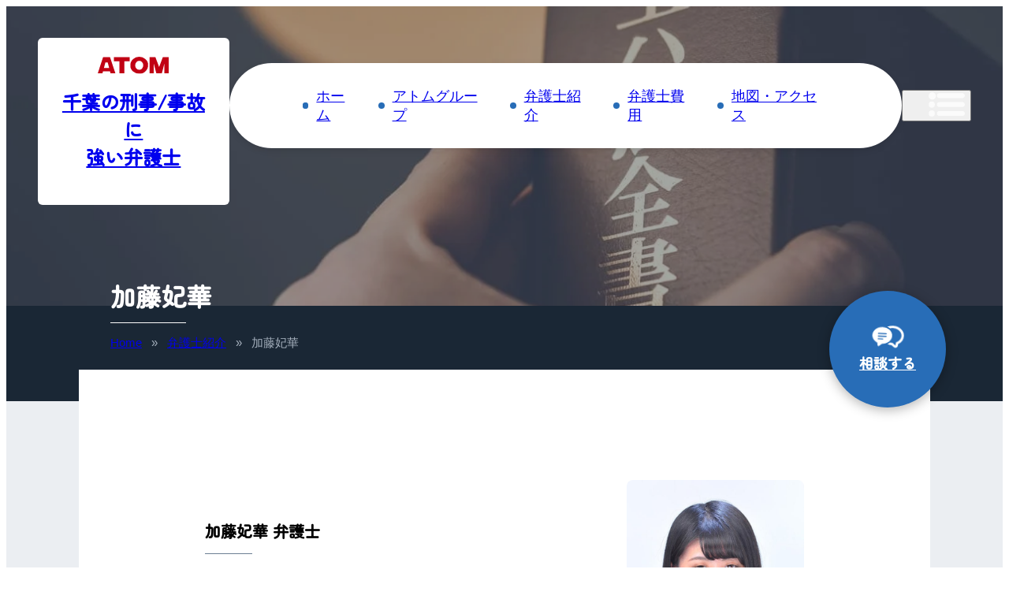

--- FILE ---
content_type: text/html; charset=UTF-8
request_url: https://atomchiba.com/profile/kato_himeka
body_size: 12917
content:

<!doctype html>
<html lang="ja" prefix="og: https://ogp.me/ns#">

<head>
    <meta charset="UTF-8">
    <meta name="viewport" content="width=device-width, initial-scale=1">
    <link rel="profile" href="https://gmpg.org/xfn/11">

    <link rel="preconnect" href="https://fonts.googleapis.com">
    <link rel="preconnect" href="https://fonts.gstatic.com" crossorigin>
    <link href="https://fonts.googleapis.com/css2?family=Zen+Maru+Gothic:wght@400;500&display=swap" rel="stylesheet">

    
<!-- Google Tag Manager for WordPress by gtm4wp.com -->
<script data-cfasync="false" data-pagespeed-no-defer>
	var gtm4wp_datalayer_name = "dataLayer";
	var dataLayer = dataLayer || [];
</script>
<!-- End Google Tag Manager for WordPress by gtm4wp.com -->
<!-- Search Engine Optimization by Rank Math - https://rankmath.com/ -->
<title>加藤妃華 | 千葉の刑事事件・交通事故に強い弁護士</title>
<meta name="robots" content="follow, index, max-snippet:-1, max-video-preview:-1, max-image-preview:large"/>
<link rel="canonical" href="https://atomchiba.com/profile/kato_himeka" />
<meta property="og:locale" content="ja_JP" />
<meta property="og:type" content="article" />
<meta property="og:title" content="加藤妃華 | 千葉の刑事事件・交通事故に強い弁護士" />
<meta property="og:url" content="https://atomchiba.com/profile/kato_himeka" />
<meta property="og:site_name" content="千葉の刑事事件・交通事故に強い弁護士" />
<meta property="og:updated_time" content="2025-11-21T10:34:41+09:00" />
<meta property="og:image" content="https://atomchiba.com/wp-content/uploads/katohimeka-8.jpg" />
<meta property="og:image:secure_url" content="https://atomchiba.com/wp-content/uploads/katohimeka-8.jpg" />
<meta property="og:image:width" content="570" />
<meta property="og:image:height" content="801" />
<meta property="og:image:alt" content="加藤妃華" />
<meta property="og:image:type" content="image/jpeg" />
<meta name="twitter:card" content="summary_large_image" />
<meta name="twitter:title" content="加藤妃華 | 千葉の刑事事件・交通事故に強い弁護士" />
<meta name="twitter:image" content="https://atomchiba.com/wp-content/uploads/katohimeka-8.jpg" />
<script type="application/ld+json" class="rank-math-schema">{"@context":"https://schema.org","@graph":[{"@type":"BreadcrumbList","@id":"https://atomchiba.com/profile/kato_himeka#breadcrumb","itemListElement":[{"@type":"ListItem","position":"1","item":{"@id":"https://atomchiba.com","name":"Home"}},{"@type":"ListItem","position":"2","item":{"@id":"https://atomchiba.com/profile","name":"\u5f01\u8b77\u58eb\u7d39\u4ecb"}},{"@type":"ListItem","position":"3","item":{"@id":"https://atomchiba.com/profile/kato_himeka","name":"\u52a0\u85e4\u5983\u83ef"}}]}]}</script>
<!-- /Rank Math WordPress SEO プラグイン -->

<link rel='dns-prefetch' href='//www.google-analytics.com' />
<link rel='dns-prefetch' href='//www.googletagmanager.com' />
<link rel='preconnect' href='https://www.google-analytics.com' />
<link rel='preconnect' href='https://www.googletagmanager.com' />
<link rel="alternate" type="application/rss+xml" title="千葉の刑事事件・交通事故に強い弁護士 &raquo; フィード" href="https://atomchiba.com/feed" />
<link rel="alternate" type="application/rss+xml" title="千葉の刑事事件・交通事故に強い弁護士 &raquo; コメントフィード" href="https://atomchiba.com/comments/feed" />
<script>
window._wpemojiSettings = {"baseUrl":"https:\/\/s.w.org\/images\/core\/emoji\/14.0.0\/72x72\/","ext":".png","svgUrl":"https:\/\/s.w.org\/images\/core\/emoji\/14.0.0\/svg\/","svgExt":".svg","source":{"concatemoji":"https:\/\/atomchiba.com\/wp-includes\/js\/wp-emoji-release.min.js?ver=6.4.3"}};
/*! This file is auto-generated */
!function(i,n){var o,s,e;function c(e){try{var t={supportTests:e,timestamp:(new Date).valueOf()};sessionStorage.setItem(o,JSON.stringify(t))}catch(e){}}function p(e,t,n){e.clearRect(0,0,e.canvas.width,e.canvas.height),e.fillText(t,0,0);var t=new Uint32Array(e.getImageData(0,0,e.canvas.width,e.canvas.height).data),r=(e.clearRect(0,0,e.canvas.width,e.canvas.height),e.fillText(n,0,0),new Uint32Array(e.getImageData(0,0,e.canvas.width,e.canvas.height).data));return t.every(function(e,t){return e===r[t]})}function u(e,t,n){switch(t){case"flag":return n(e,"\ud83c\udff3\ufe0f\u200d\u26a7\ufe0f","\ud83c\udff3\ufe0f\u200b\u26a7\ufe0f")?!1:!n(e,"\ud83c\uddfa\ud83c\uddf3","\ud83c\uddfa\u200b\ud83c\uddf3")&&!n(e,"\ud83c\udff4\udb40\udc67\udb40\udc62\udb40\udc65\udb40\udc6e\udb40\udc67\udb40\udc7f","\ud83c\udff4\u200b\udb40\udc67\u200b\udb40\udc62\u200b\udb40\udc65\u200b\udb40\udc6e\u200b\udb40\udc67\u200b\udb40\udc7f");case"emoji":return!n(e,"\ud83e\udef1\ud83c\udffb\u200d\ud83e\udef2\ud83c\udfff","\ud83e\udef1\ud83c\udffb\u200b\ud83e\udef2\ud83c\udfff")}return!1}function f(e,t,n){var r="undefined"!=typeof WorkerGlobalScope&&self instanceof WorkerGlobalScope?new OffscreenCanvas(300,150):i.createElement("canvas"),a=r.getContext("2d",{willReadFrequently:!0}),o=(a.textBaseline="top",a.font="600 32px Arial",{});return e.forEach(function(e){o[e]=t(a,e,n)}),o}function t(e){var t=i.createElement("script");t.src=e,t.defer=!0,i.head.appendChild(t)}"undefined"!=typeof Promise&&(o="wpEmojiSettingsSupports",s=["flag","emoji"],n.supports={everything:!0,everythingExceptFlag:!0},e=new Promise(function(e){i.addEventListener("DOMContentLoaded",e,{once:!0})}),new Promise(function(t){var n=function(){try{var e=JSON.parse(sessionStorage.getItem(o));if("object"==typeof e&&"number"==typeof e.timestamp&&(new Date).valueOf()<e.timestamp+604800&&"object"==typeof e.supportTests)return e.supportTests}catch(e){}return null}();if(!n){if("undefined"!=typeof Worker&&"undefined"!=typeof OffscreenCanvas&&"undefined"!=typeof URL&&URL.createObjectURL&&"undefined"!=typeof Blob)try{var e="postMessage("+f.toString()+"("+[JSON.stringify(s),u.toString(),p.toString()].join(",")+"));",r=new Blob([e],{type:"text/javascript"}),a=new Worker(URL.createObjectURL(r),{name:"wpTestEmojiSupports"});return void(a.onmessage=function(e){c(n=e.data),a.terminate(),t(n)})}catch(e){}c(n=f(s,u,p))}t(n)}).then(function(e){for(var t in e)n.supports[t]=e[t],n.supports.everything=n.supports.everything&&n.supports[t],"flag"!==t&&(n.supports.everythingExceptFlag=n.supports.everythingExceptFlag&&n.supports[t]);n.supports.everythingExceptFlag=n.supports.everythingExceptFlag&&!n.supports.flag,n.DOMReady=!1,n.readyCallback=function(){n.DOMReady=!0}}).then(function(){return e}).then(function(){var e;n.supports.everything||(n.readyCallback(),(e=n.source||{}).concatemoji?t(e.concatemoji):e.wpemoji&&e.twemoji&&(t(e.twemoji),t(e.wpemoji)))}))}((window,document),window._wpemojiSettings);
</script>
<style id='wp-emoji-styles-inline-css'>

	img.wp-smiley, img.emoji {
		display: inline !important;
		border: none !important;
		box-shadow: none !important;
		height: 1em !important;
		width: 1em !important;
		margin: 0 0.07em !important;
		vertical-align: -0.1em !important;
		background: none !important;
		padding: 0 !important;
	}
</style>
<link rel='stylesheet' id='wp-block-library-css' href='https://atomchiba.com/wp-includes/css/dist/block-library/style.min.css?ver=6.4.3' media='all' />
<style id='classic-theme-styles-inline-css'>
/*! This file is auto-generated */
.wp-block-button__link{color:#fff;background-color:#32373c;border-radius:9999px;box-shadow:none;text-decoration:none;padding:calc(.667em + 2px) calc(1.333em + 2px);font-size:1.125em}.wp-block-file__button{background:#32373c;color:#fff;text-decoration:none}
</style>
<style id='global-styles-inline-css'>
body{--wp--preset--color--black: #000000;--wp--preset--color--cyan-bluish-gray: #abb8c3;--wp--preset--color--white: #ffffff;--wp--preset--color--pale-pink: #f78da7;--wp--preset--color--vivid-red: #cf2e2e;--wp--preset--color--luminous-vivid-orange: #ff6900;--wp--preset--color--luminous-vivid-amber: #fcb900;--wp--preset--color--light-green-cyan: #7bdcb5;--wp--preset--color--vivid-green-cyan: #00d084;--wp--preset--color--pale-cyan-blue: #8ed1fc;--wp--preset--color--vivid-cyan-blue: #0693e3;--wp--preset--color--vivid-purple: #9b51e0;--wp--preset--gradient--vivid-cyan-blue-to-vivid-purple: linear-gradient(135deg,rgba(6,147,227,1) 0%,rgb(155,81,224) 100%);--wp--preset--gradient--light-green-cyan-to-vivid-green-cyan: linear-gradient(135deg,rgb(122,220,180) 0%,rgb(0,208,130) 100%);--wp--preset--gradient--luminous-vivid-amber-to-luminous-vivid-orange: linear-gradient(135deg,rgba(252,185,0,1) 0%,rgba(255,105,0,1) 100%);--wp--preset--gradient--luminous-vivid-orange-to-vivid-red: linear-gradient(135deg,rgba(255,105,0,1) 0%,rgb(207,46,46) 100%);--wp--preset--gradient--very-light-gray-to-cyan-bluish-gray: linear-gradient(135deg,rgb(238,238,238) 0%,rgb(169,184,195) 100%);--wp--preset--gradient--cool-to-warm-spectrum: linear-gradient(135deg,rgb(74,234,220) 0%,rgb(151,120,209) 20%,rgb(207,42,186) 40%,rgb(238,44,130) 60%,rgb(251,105,98) 80%,rgb(254,248,76) 100%);--wp--preset--gradient--blush-light-purple: linear-gradient(135deg,rgb(255,206,236) 0%,rgb(152,150,240) 100%);--wp--preset--gradient--blush-bordeaux: linear-gradient(135deg,rgb(254,205,165) 0%,rgb(254,45,45) 50%,rgb(107,0,62) 100%);--wp--preset--gradient--luminous-dusk: linear-gradient(135deg,rgb(255,203,112) 0%,rgb(199,81,192) 50%,rgb(65,88,208) 100%);--wp--preset--gradient--pale-ocean: linear-gradient(135deg,rgb(255,245,203) 0%,rgb(182,227,212) 50%,rgb(51,167,181) 100%);--wp--preset--gradient--electric-grass: linear-gradient(135deg,rgb(202,248,128) 0%,rgb(113,206,126) 100%);--wp--preset--gradient--midnight: linear-gradient(135deg,rgb(2,3,129) 0%,rgb(40,116,252) 100%);--wp--preset--font-size--small: 13px;--wp--preset--font-size--medium: 20px;--wp--preset--font-size--large: 36px;--wp--preset--font-size--x-large: 42px;--wp--preset--spacing--20: 0.44rem;--wp--preset--spacing--30: 0.67rem;--wp--preset--spacing--40: 1rem;--wp--preset--spacing--50: 1.5rem;--wp--preset--spacing--60: 2.25rem;--wp--preset--spacing--70: 3.38rem;--wp--preset--spacing--80: 5.06rem;--wp--preset--shadow--natural: 6px 6px 9px rgba(0, 0, 0, 0.2);--wp--preset--shadow--deep: 12px 12px 50px rgba(0, 0, 0, 0.4);--wp--preset--shadow--sharp: 6px 6px 0px rgba(0, 0, 0, 0.2);--wp--preset--shadow--outlined: 6px 6px 0px -3px rgba(255, 255, 255, 1), 6px 6px rgba(0, 0, 0, 1);--wp--preset--shadow--crisp: 6px 6px 0px rgba(0, 0, 0, 1);}:where(.is-layout-flex){gap: 0.5em;}:where(.is-layout-grid){gap: 0.5em;}body .is-layout-flow > .alignleft{float: left;margin-inline-start: 0;margin-inline-end: 2em;}body .is-layout-flow > .alignright{float: right;margin-inline-start: 2em;margin-inline-end: 0;}body .is-layout-flow > .aligncenter{margin-left: auto !important;margin-right: auto !important;}body .is-layout-constrained > .alignleft{float: left;margin-inline-start: 0;margin-inline-end: 2em;}body .is-layout-constrained > .alignright{float: right;margin-inline-start: 2em;margin-inline-end: 0;}body .is-layout-constrained > .aligncenter{margin-left: auto !important;margin-right: auto !important;}body .is-layout-constrained > :where(:not(.alignleft):not(.alignright):not(.alignfull)){max-width: var(--wp--style--global--content-size);margin-left: auto !important;margin-right: auto !important;}body .is-layout-constrained > .alignwide{max-width: var(--wp--style--global--wide-size);}body .is-layout-flex{display: flex;}body .is-layout-flex{flex-wrap: wrap;align-items: center;}body .is-layout-flex > *{margin: 0;}body .is-layout-grid{display: grid;}body .is-layout-grid > *{margin: 0;}:where(.wp-block-columns.is-layout-flex){gap: 2em;}:where(.wp-block-columns.is-layout-grid){gap: 2em;}:where(.wp-block-post-template.is-layout-flex){gap: 1.25em;}:where(.wp-block-post-template.is-layout-grid){gap: 1.25em;}.has-black-color{color: var(--wp--preset--color--black) !important;}.has-cyan-bluish-gray-color{color: var(--wp--preset--color--cyan-bluish-gray) !important;}.has-white-color{color: var(--wp--preset--color--white) !important;}.has-pale-pink-color{color: var(--wp--preset--color--pale-pink) !important;}.has-vivid-red-color{color: var(--wp--preset--color--vivid-red) !important;}.has-luminous-vivid-orange-color{color: var(--wp--preset--color--luminous-vivid-orange) !important;}.has-luminous-vivid-amber-color{color: var(--wp--preset--color--luminous-vivid-amber) !important;}.has-light-green-cyan-color{color: var(--wp--preset--color--light-green-cyan) !important;}.has-vivid-green-cyan-color{color: var(--wp--preset--color--vivid-green-cyan) !important;}.has-pale-cyan-blue-color{color: var(--wp--preset--color--pale-cyan-blue) !important;}.has-vivid-cyan-blue-color{color: var(--wp--preset--color--vivid-cyan-blue) !important;}.has-vivid-purple-color{color: var(--wp--preset--color--vivid-purple) !important;}.has-black-background-color{background-color: var(--wp--preset--color--black) !important;}.has-cyan-bluish-gray-background-color{background-color: var(--wp--preset--color--cyan-bluish-gray) !important;}.has-white-background-color{background-color: var(--wp--preset--color--white) !important;}.has-pale-pink-background-color{background-color: var(--wp--preset--color--pale-pink) !important;}.has-vivid-red-background-color{background-color: var(--wp--preset--color--vivid-red) !important;}.has-luminous-vivid-orange-background-color{background-color: var(--wp--preset--color--luminous-vivid-orange) !important;}.has-luminous-vivid-amber-background-color{background-color: var(--wp--preset--color--luminous-vivid-amber) !important;}.has-light-green-cyan-background-color{background-color: var(--wp--preset--color--light-green-cyan) !important;}.has-vivid-green-cyan-background-color{background-color: var(--wp--preset--color--vivid-green-cyan) !important;}.has-pale-cyan-blue-background-color{background-color: var(--wp--preset--color--pale-cyan-blue) !important;}.has-vivid-cyan-blue-background-color{background-color: var(--wp--preset--color--vivid-cyan-blue) !important;}.has-vivid-purple-background-color{background-color: var(--wp--preset--color--vivid-purple) !important;}.has-black-border-color{border-color: var(--wp--preset--color--black) !important;}.has-cyan-bluish-gray-border-color{border-color: var(--wp--preset--color--cyan-bluish-gray) !important;}.has-white-border-color{border-color: var(--wp--preset--color--white) !important;}.has-pale-pink-border-color{border-color: var(--wp--preset--color--pale-pink) !important;}.has-vivid-red-border-color{border-color: var(--wp--preset--color--vivid-red) !important;}.has-luminous-vivid-orange-border-color{border-color: var(--wp--preset--color--luminous-vivid-orange) !important;}.has-luminous-vivid-amber-border-color{border-color: var(--wp--preset--color--luminous-vivid-amber) !important;}.has-light-green-cyan-border-color{border-color: var(--wp--preset--color--light-green-cyan) !important;}.has-vivid-green-cyan-border-color{border-color: var(--wp--preset--color--vivid-green-cyan) !important;}.has-pale-cyan-blue-border-color{border-color: var(--wp--preset--color--pale-cyan-blue) !important;}.has-vivid-cyan-blue-border-color{border-color: var(--wp--preset--color--vivid-cyan-blue) !important;}.has-vivid-purple-border-color{border-color: var(--wp--preset--color--vivid-purple) !important;}.has-vivid-cyan-blue-to-vivid-purple-gradient-background{background: var(--wp--preset--gradient--vivid-cyan-blue-to-vivid-purple) !important;}.has-light-green-cyan-to-vivid-green-cyan-gradient-background{background: var(--wp--preset--gradient--light-green-cyan-to-vivid-green-cyan) !important;}.has-luminous-vivid-amber-to-luminous-vivid-orange-gradient-background{background: var(--wp--preset--gradient--luminous-vivid-amber-to-luminous-vivid-orange) !important;}.has-luminous-vivid-orange-to-vivid-red-gradient-background{background: var(--wp--preset--gradient--luminous-vivid-orange-to-vivid-red) !important;}.has-very-light-gray-to-cyan-bluish-gray-gradient-background{background: var(--wp--preset--gradient--very-light-gray-to-cyan-bluish-gray) !important;}.has-cool-to-warm-spectrum-gradient-background{background: var(--wp--preset--gradient--cool-to-warm-spectrum) !important;}.has-blush-light-purple-gradient-background{background: var(--wp--preset--gradient--blush-light-purple) !important;}.has-blush-bordeaux-gradient-background{background: var(--wp--preset--gradient--blush-bordeaux) !important;}.has-luminous-dusk-gradient-background{background: var(--wp--preset--gradient--luminous-dusk) !important;}.has-pale-ocean-gradient-background{background: var(--wp--preset--gradient--pale-ocean) !important;}.has-electric-grass-gradient-background{background: var(--wp--preset--gradient--electric-grass) !important;}.has-midnight-gradient-background{background: var(--wp--preset--gradient--midnight) !important;}.has-small-font-size{font-size: var(--wp--preset--font-size--small) !important;}.has-medium-font-size{font-size: var(--wp--preset--font-size--medium) !important;}.has-large-font-size{font-size: var(--wp--preset--font-size--large) !important;}.has-x-large-font-size{font-size: var(--wp--preset--font-size--x-large) !important;}
.wp-block-navigation a:where(:not(.wp-element-button)){color: inherit;}
:where(.wp-block-post-template.is-layout-flex){gap: 1.25em;}:where(.wp-block-post-template.is-layout-grid){gap: 1.25em;}
:where(.wp-block-columns.is-layout-flex){gap: 2em;}:where(.wp-block-columns.is-layout-grid){gap: 2em;}
.wp-block-pullquote{font-size: 1.5em;line-height: 1.6;}
</style>
<link rel='stylesheet' id='shintokyo-style-css' href='https://atomchiba.com/wp-content/themes/shintokyo2022/style.css?ver=1.0.0' media='all' />
<link rel='stylesheet' id='shintokyo-master-css' href='https://atomchiba.com/wp-content/themes/shintokyo2022/css/master.css?ver=1.0.0' media='all' />
<link rel='stylesheet' id='shintokyo-article-css' href='https://atomchiba.com/wp-content/themes/shintokyo2022/css/article.css?ver=1.0.0' media='all' />
<script src="https://atomchiba.com/wp-includes/js/jquery/jquery.min.js?ver=3.7.1" id="jquery-core-js"></script>
<script src="https://atomchiba.com/wp-includes/js/jquery/jquery-migrate.min.js?ver=3.4.1" id="jquery-migrate-js"></script>
<link rel="https://api.w.org/" href="https://atomchiba.com/wp-json/" /><link rel="alternate" type="application/json" href="https://atomchiba.com/wp-json/wp/v2/profile/11063" /><link rel="EditURI" type="application/rsd+xml" title="RSD" href="https://atomchiba.com/xmlrpc.php?rsd" />
<meta name="generator" content="WordPress 6.4.3" />
<link rel='shortlink' href='https://atomchiba.com/?p=11063' />
<link rel="alternate" type="application/json+oembed" href="https://atomchiba.com/wp-json/oembed/1.0/embed?url=https%3A%2F%2Fatomchiba.com%2Fprofile%2Fkato_himeka" />
<link rel="alternate" type="text/xml+oembed" href="https://atomchiba.com/wp-json/oembed/1.0/embed?url=https%3A%2F%2Fatomchiba.com%2Fprofile%2Fkato_himeka&#038;format=xml" />

<!-- Google Tag Manager for WordPress by gtm4wp.com -->
<!-- GTM Container placement set to automatic -->
<script data-cfasync="false" data-pagespeed-no-defer>
	var dataLayer_content = {"pagePostType":"profile","pagePostType2":"single-profile","pagePostAuthor":"atomman"};
	dataLayer.push( dataLayer_content );
</script>
<script data-cfasync="false" data-pagespeed-no-defer>
(function(w,d,s,l,i){w[l]=w[l]||[];w[l].push({'gtm.start':
new Date().getTime(),event:'gtm.js'});var f=d.getElementsByTagName(s)[0],
j=d.createElement(s),dl=l!='dataLayer'?'&l='+l:'';j.async=true;j.src=
'//www.googletagmanager.com/gtm.js?id='+i+dl;f.parentNode.insertBefore(j,f);
})(window,document,'script','dataLayer','GTM-WR8KQCK');
</script>
<!-- End Google Tag Manager for WordPress by gtm4wp.com --><style>.removed_link, a.removed_link {
	text-decoration: line-through;
}</style><link rel="icon" href="https://atomchiba.com/wp-content/uploads/favicon_chiba-36x36.png" sizes="32x32" />
<link rel="icon" href="https://atomchiba.com/wp-content/uploads/favicon_chiba.png" sizes="192x192" />
<link rel="apple-touch-icon" href="https://atomchiba.com/wp-content/uploads/favicon_chiba.png" />
<meta name="msapplication-TileImage" content="https://atomchiba.com/wp-content/uploads/favicon_chiba.png" />
		<style id="wp-custom-css">
			.okanoSpeaks {
    padding:10px 0 0 150px;
	background: url(/wp-content/uploads/bengoshi_futsu.jpg) no-repeat 0 1px/16% auto;
	min-height: 140px
}

.tomoSpeaks {
    padding: 10px 0 0 150px;
	background: url(/wp-content/uploads/tomonyan_futsu.jpg) no-repeat 0 1px/16% auto;
	min-height: 140px
}

@media screen and (max-width: 767px) {
.okanoSpeaks,
.tomoSpeaks {
		padding: 0 0 0 23%;
		margin: 0 0 20px;
		min-height: 80px
	}
	}		</style>
		</head>

<body>

            
        <header class="singular singular_thumb" style="background-image: url(https://atomchiba.com/wp-content/themes/shintokyo2022/img/page_thumb.jpg">

            <div class="flex_item">
                <a href="/" class="title_deco">
                    <img src="https://atomchiba.com/wp-content/themes/shintokyo2022/img/atomlogo.svg" alt="ATOM" width="90" height="22">
                    <h2>千葉の刑事/事故に<br>
                        強い弁護士</h2>
                </a>
                <nav class="pc_nav gnav">
                    <!-- #site-navigation -->
                    <ul id="menu-gnav" class="menu"><li><a href="/">ホーム</a></li>
<li><a href="https://atomfirm.com/about/greeting">アトムグループ</a></li>
<li><a href="https://atomchiba.com/profile">弁護士紹介</a></li>
<li><a href="https://atomchiba.com/fee">弁護士費用</a></li>
<li><a href="https://atomchiba.com/access">地図・アクセス</a></li>
<li class="nognav"><a href="https://atomchiba.com/privacy">プライバシーポリシー</a></li>
<li class="nognav"><a href="https://atomchiba.com/terms">利用規約</a></li>
</ul>                    <button class="openbtn ico_menu_w"></button>
                </nav>
            </div>
            <div class="inner">
                                    <h1>加藤妃華</h1>
                            </div>
        </header>
    
    <div class="tgl_nav tgl_nav_bg"></div>
    <div class="tgl_nav">
        <ul class="tgl_nav_top">
            <li><button class="openbtn ico_close">閉じる</button></li>
            <li><a class="ico_soudan_b" href="#ContactBox">相談する</a></li>
        </ul>
        <div class="tgl_nav_box">
            <div class="menu_dotted">
                <div class="menu-gnav-container"><ul id="menu-gnav-1" class="menu"><li><a href="/">ホーム</a></li>
<li><a href="https://atomfirm.com/about/greeting">アトムグループ</a></li>
<li><a href="https://atomchiba.com/profile">弁護士紹介</a></li>
<li><a href="https://atomchiba.com/fee">弁護士費用</a></li>
<li><a href="https://atomchiba.com/access">地図・アクセス</a></li>
<li class="nognav"><a href="https://atomchiba.com/privacy">プライバシーポリシー</a></li>
<li class="nognav"><a href="https://atomchiba.com/terms">利用規約</a></li>
</ul></div>                
<h2 class="wp-block-heading menu_frame"><meta charset="utf-8"><strong>刑事事件の問題を解決</strong></h2>
<div class="menu-%e3%81%af%e3%81%98%e3%82%81%e3%81%a6%e3%81%ae%e6%96%b9%e3%81%af%e3%81%93%e3%81%a1%e3%82%89-container"><ul id="menu-%e3%81%af%e3%81%98%e3%82%81%e3%81%a6%e3%81%ae%e6%96%b9%e3%81%af%e3%81%93%e3%81%a1%e3%82%89" class="menu"><li><a href="https://atomchiba.com/merit">弁護士無料相談のメリット</a></li>
<li><a href="/voice#voice_keiji">ご依頼者からのお手紙（刑事事件）</a></li>
<li><a href="https://atomchiba.com/archive">刑事事件の弁護実績</a></li>
</ul></div><h3 class="menu_title">刑事事件の流れ</h3><div class="menu-%e5%88%91%e4%ba%8b%e4%ba%8b%e4%bb%b6%e3%81%ae%e6%b5%81%e3%82%8c-container"><ul id="menu-%e5%88%91%e4%ba%8b%e4%ba%8b%e4%bb%b6%e3%81%ae%e6%b5%81%e3%82%8c" class="menu"><li><a href="https://atomchiba.com/keijijiken">刑事事件</a></li>
<li><a href="https://atomchiba.com/taiho">逮捕</a></li>
<li><a href="https://atomchiba.com/hoshaku">保釈</a></li>
<li><a href="https://atomchiba.com/jidan">示談</a></li>
</ul></div><h3 class="menu_title">性犯罪の弁護活動</h3><div class="menu-%e6%80%a7%e7%8a%af%e7%bd%aa%e3%81%ae%e5%bc%81%e8%ad%b7%e6%b4%bb%e5%8b%95-container"><ul id="menu-%e6%80%a7%e7%8a%af%e7%bd%aa%e3%81%ae%e5%bc%81%e8%ad%b7%e6%b4%bb%e5%8b%95" class="menu"><li><a href="https://atomchiba.com/chikan">痴漢事件</a></li>
<li><a href="https://atomchiba.com/tousatsu">盗撮事件</a></li>
<li><a href="https://atomchiba.com/goukan">強姦事件</a></li>
<li><a href="https://atomchiba.com/waisetsu">強制わいせつ事件</a></li>
<li><a href="https://atomchiba.com/kouzenwaisetsu">公然わいせつ事件</a></li>
<li><a href="https://atomchiba.com/jidoukaishun">児童買春事件</a></li>
</ul></div><h3 class="menu_title">暴行傷害の弁護活動</h3><div class="menu-%e6%9a%b4%e8%a1%8c%e5%82%b7%e5%ae%b3%e3%81%ae%e5%bc%81%e8%ad%b7%e6%b4%bb%e5%8b%95-container"><ul id="menu-%e6%9a%b4%e8%a1%8c%e5%82%b7%e5%ae%b3%e3%81%ae%e5%bc%81%e8%ad%b7%e6%b4%bb%e5%8b%95" class="menu"><li><a href="https://atomchiba.com/shougai">傷害事件</a></li>
<li><a href="https://atomchiba.com/boukou">暴行事件</a></li>
<li><a href="https://atomchiba.com/kyouhaku">脅迫事件</a></li>
</ul></div><h3 class="menu_title">その他の刑事弁護活動</h3><div class="menu-%e3%81%9d%e3%81%ae%e4%bb%96%e3%81%ae%e5%88%91%e4%ba%8b%e5%bc%81%e8%ad%b7%e6%b4%bb%e5%8b%95-container"><ul id="menu-%e3%81%9d%e3%81%ae%e4%bb%96%e3%81%ae%e5%88%91%e4%ba%8b%e5%bc%81%e8%ad%b7%e6%b4%bb%e5%8b%95" class="menu"><li><a href="https://atomchiba.com/kakuseizai">覚醒剤事件</a></li>
<li><a href="https://atomchiba.com/taima">大麻事件</a></li>
<li><a href="https://atomchiba.com/sagi">詐欺事件</a></li>
<li><a href="https://atomchiba.com/settou">窃盗事件</a></li>
<li><a href="https://atomchiba.com/koutsujiko">交通事故</a></li>
<li><a href="https://atomchiba.com/shiboujiko">死亡事故</a></li>
</ul></div><h3 class="menu_title">よくある刑事事件の弁護士相談</h3><div class="menu-%e3%82%88%e3%81%8f%e3%81%82%e3%82%8b%e5%88%91%e4%ba%8b%e4%ba%8b%e4%bb%b6%e3%81%ae%e5%bc%81%e8%ad%b7%e5%a3%ab%e7%9b%b8%e8%ab%87-container"><ul id="menu-%e3%82%88%e3%81%8f%e3%81%82%e3%82%8b%e5%88%91%e4%ba%8b%e4%ba%8b%e4%bb%b6%e3%81%ae%e5%bc%81%e8%ad%b7%e5%a3%ab%e7%9b%b8%e8%ab%87" class="menu"><li><a href="https://atomchiba.com/taihosoudan">逮捕されたくない</a></li>
<li><a href="https://atomchiba.com/jidansoudan">示談にしてほしい</a></li>
<li><a href="https://atomchiba.com/kubisoudan">仕事をクビになりたくない</a></li>
<li><a href="https://atomchiba.com/fukisosoudan">不起訴にしてほしい</a></li>
<li><a href="https://atomchiba.com/menkaisoudan">面会や差し入れをしたい</a></li>
<li><a href="https://atomchiba.com/hoshakusoudan">保釈してほしい</a></li>
<li><a href="https://atomchiba.com/shikkouyuuyosoudan">執行猶予にしてほしい</a></li>
<li><a href="https://atomchiba.com/mujitsusoudan">無実を証明してほしい</a></li>
</ul></div><h3 class="menu_title">千葉県の弁護士の選び方</h3><div class="menu-%e5%8d%83%e8%91%89%e7%9c%8c%e3%81%ae%e5%bc%81%e8%ad%b7%e5%a3%ab%e3%81%ae%e9%81%b8%e3%81%b3%e6%96%b9-container"><ul id="menu-%e5%8d%83%e8%91%89%e7%9c%8c%e3%81%ae%e5%bc%81%e8%ad%b7%e5%a3%ab%e3%81%ae%e9%81%b8%e3%81%b3%e6%96%b9" class="menu"><li><a href="https://atomchiba.com/chiba">千葉・佐倉・四街道エリア</a></li>
<li><a href="https://atomchiba.com/matsudo">松戸・柏・野田エリア</a></li>
<li><a href="https://atomchiba.com/funabashi">船橋・市川・浦安エリア</a></li>
<li><a href="https://atomchiba.com/narita">成田・香取・銚子エリア</a></li>
<li><a href="https://atomchiba.com/ichihara">市原・木更津・茂原エリア</a></li>
<li><a href="https://atomchiba.com/katsuura">勝浦・館山・南房総エリア</a></li>
</ul></div><h3 class="menu_title">刑事弁護士の相談その他</h3><div class="menu-%e5%88%91%e4%ba%8b%e5%bc%81%e8%ad%b7%e5%a3%ab%e3%81%ae%e7%9b%b8%e8%ab%87%e3%81%9d%e3%81%ae%e4%bb%96-container"><ul id="menu-%e5%88%91%e4%ba%8b%e5%bc%81%e8%ad%b7%e5%a3%ab%e3%81%ae%e7%9b%b8%e8%ab%87%e3%81%9d%e3%81%ae%e4%bb%96" class="menu"><li><a href="https://atomchiba.com/category/soudan-etc">その他の相談</a></li>
<li><a href="https://atomchiba.com/media">メディア出演情報</a></li>
<li><a href="https://atomchiba.com/police">千葉県内の警察署一覧と出張料金</a></li>
</ul></div>
<h2 class="wp-block-heading menu_frame"><meta charset="utf-8">交通事故の問題を解決</h2>
<div class="menu-%e4%ba%a4%e9%80%9a%e4%ba%8b%e6%95%85%e3%81%ae%e5%95%8f%e9%a1%8c%e3%82%92%e8%a7%a3%e6%b1%ba-container"><ul id="menu-%e4%ba%a4%e9%80%9a%e4%ba%8b%e6%95%85%e3%81%ae%e5%95%8f%e9%a1%8c%e3%82%92%e8%a7%a3%e6%b1%ba" class="menu"><li><a href="https://atomfirm.com/media/free">無料相談のご案内</a></li>
<li><a href="https://atomfirm.com/media/jiko-nagare">解決までの流れ</a></li>
<li><a href="https://atomfirm.com/media/22334">弁護士に依頼するメリット</a></li>
<li><a href="https://atomfirm.com/media/18682">弁護士費用の基本</a></li>
<li><a href="https://atomfirm.com/media/jisseki">交通事故の解決実績</a></li>
<li><a href="https://atomfirm.com/media/19505">交通事故の慰謝料計算機</a></li>
<li><a href="https://atomfirm.com/media/19540">休業損害計算機</a></li>
<li><a href="https://atomfirm.com/media/33816">弁護士必要性診断</a></li>
<li><a href="https://atomfirm.com/media/23349">示談書診断</a></li>
<li><a href="/voice#voice_kotsu">ご依頼者からのお手紙（交通事故）</a></li>
</ul></div>            </div>
        </div>
    </div>


    </header><!-- #masthead -->
<main class="singular singular_content">

    <div class="breadcrumb">
        <div class="inner">
            <nav aria-label="breadcrumbs" class="rank-math-breadcrumb"><p><a href="https://atomchiba.com">Home</a><span class="separator"> &raquo; </span><a href="https://atomchiba.com/profile">弁護士紹介</a><span class="separator"> &raquo; </span><span class="last">加藤妃華</span></p></nav>        </div>
    </div>

    
<div class="content_box inner">

    <div>
    <nav class="sp_nav gnav">
        <ul>
            <li><button class="openbtn ico_menu">メニュー</button></li>
            <li><a class="ico_soudan_b" href="#ContactBox">相談する</a></li>
        </ul>
    </nav>

    <a href="#ContactBox" class="cv_deco ptabitem tabnonitem">
        <div>
            <img src="https://atomchiba.com/wp-content/themes/shintokyo2022/img/ico_soudan.svg" alt="相談アイコン" width="38"
                height="27"><br>
            <span>相談する</span>
        </div>
    </a>
</div>
    <article class="content">
        <section class="bengoshi_detail">

            <div class="bengoshi_head">
                <div class="img">
                    <img width="570" height="801" src="https://atomchiba.com/wp-content/uploads/katohimeka-8.jpg" class="attachment- size- wp-post-image" alt="加藤妃華" decoding="async" fetchpriority="high" srcset="https://atomchiba.com/wp-content/uploads/katohimeka-8.jpg 570w, https://atomchiba.com/wp-content/uploads/katohimeka-8-213x300.jpg 213w" sizes="(max-width: 570px) 100vw, 570px" />                </div>
                <div class="catch">
                    <h3 class="bengoshi_name">加藤妃華 弁護士
                    </h3>
                    <p>親しみやすく、かつ頼りがいのある存在に<br />
なれるように、ひとつひとつのご相談に<br />
全力で取り組んでいきます。</p>
                </div>
            </div>
            <table>
                <tbody>
                    <tr>
                        <th>所属事務所</th>
                        <td>アトム法律事務所新宿支部</td>
                    </tr>
                    <tr>
                        <th>所属団体</th>
                        <td>第二東京弁護士会</td>
                    </tr>
                    <tr>
                        <th>登録番号</th>
                        <td>57300</td>
                    </tr>
                                            <tr>
                            <th>出身</th>
                            <td>埼玉県</td>
                        </tr>
                                        <tr>
                        <th>学歴</th>
                        <td>
                            慶応義塾大学法学部<br />
東京大学法科大学院                        </td>
                    </tr>
                    <tr>
                        <th>趣味</th>
                        <td>
                            日本の映像作品の鑑賞                        </td>
                    </tr>
                    <tr>
                        <th>座右の銘</th>
                        <td>
                            失敗することを恐れるより、何もしないことを恐れろ。                        </td>
                    </tr>
                                            <tr>
                            <th>メディア出演</th>
                            <td>フジテレビ「めざましテレビ」 <br />
TBSテレビ「あさチャン！」<br />
テレビ朝日「スーパーJチャンネル」<br />
ABEMA「ABEMAPrime」</td>
                        </tr>
                                                        </tbody>
            </table>

                            <h2>自己紹介</h2>
                <p>弁護士の加藤と申します。生まれも育ちも埼玉県民です。趣味の映像作品の鑑賞が高じて、刑事事件に興味を持つようになり、法曹の道を志しました。アトム法律事務所では数少ない女性弁護士ですが、その内の一人として、皆様のご希望に添えるよう、全力で取り組んでいきます。皆様にとって親しみやすく、かつ頼りがいのある存在になりたいと考えておりますので、少しでも気になることがあれば、どんなことでもぜひお気軽にご相談ください。</p>
            
                            <h2>刑事弁護への想い</h2>
                <div class="flex_item feelings">
                    <p>刑事事件は、日常生活ではほとんど遭遇せず、よく分からないと思われる方が多いと思います。刑事事件の当事者となってしまった方、そしてそのご家族はご自分の状況が分からず、突然の事態にただ不安を募らせ、非日常の中で落ち着かない時を過ごすことでしょう。私は、そのような方々が様々な感情や状況を受け止め、先の世界を思い描くことができるよう、全力でお手伝いします。</p>
                                            <img src="https://system.atom110.com/wp-content/uploads/2023/01/katohimeka-2.jpg" width="960" height="640" alt="弁護士写真" />
                                    </div>
            
                            <h2>交通弁護への想い</h2>
                <div class="flex_item feelings">
                    <p>交通事故は突如として発生し、混乱する被害者の方やその家族の方々のお気持ちに関わらず、その日常生活に様々な影響を与え、予期せぬ事態へと巻き込んでいくものです。私は、被害者の方々が巻き込まれたそのような状況に対して解決の指針を示し、少しでもその心身の痛みを和らげることができるよう、法律家として全力で力添えをしていきたいと思います。</p>
                                            <img src="https://system.atom110.com/wp-content/uploads/katohimeka-1.jpg" width="960" height="640" alt="弁護士写真" />
                                    </div>
            
        </section>
    </article>
</div>
    <section id="ContactBox" class="contact_box">
        
<!-- contact_box -->
<h2>アトムは24時間365日受付！<br class="spitem">お気軽にお問い合わせください！</h2>

<?php// if( is_front_page() || is_page(array('profile','access','fee')) || (is_110_office_detail()) || (is_110_member_detail())){ ?>
    <div class="keiji_ct">
        <div class="ct_title">
            <h3><strong>刑事事件</strong>の専門ダイヤル<span class="ptabitem">はこちら</span></h3>
        </div>
        <ul><li>24時間365日受付</li><li>秘密厳守</li><li>解決実績多数</li></ul>
        <p class="catch_ct">まずは相談予約のお電話を</p>
        <div class="flex_item">
            <p class="telnum ptabitem">0120-631-276</p>
            <a href="tel:0120-631-276" class="tellbtn spitem Tel">
                <div class="telico">
                    <img src="https://atomchiba.com/wp-content/themes/shintokyo2022/img/ico_telbtn.svg" alt="電話ボタン" width="35" height="37" loading="lazy">
                </div>
                <div class="tellbtn_txt">
                    <p>電話で無料相談予約</p>
                    <p class="telnum">0120-631-276</p>
                </div>
            </a>
        </div>
    </div>
      <div class="jiko_ct">
        <div class="ct_title">
            <h3><strong>交通事故</strong>の専門ダイヤル<span class="ptabitem">はこちら</span></h3>
        </div>
        <ul><li>24時間365日受付</li><li>完全成功報酬</li><li>増額実績多数</li></ul>
        <p class="catch_ct">電話・LINEで無料相談</p>
        <div class="flex_item">
            <p class="telnum ptabitem">0120-424-911</p>
            <a href="tel:0120-424-911" class="tellbtn spitem Tel">
                <div class="telico">
                    <img src="https://atomchiba.com/wp-content/themes/shintokyo2022/img/ico_telbtn.svg" alt="電話ボタン" width="35" height="37" loading="lazy">
                </div>
                <div class="tellbtn_txt">
                    <p>電話で無料相談</p>
                    <p class="telnum">0120-424-911</p>
                </div>
            </a>
            <a href="https://line.naver.jp/ti/p/TeVYIzJIu5" class="linebtn Line">LINEで無料相談</a>
        </div>
    </div>
<p class="form-ct">その他の取扱分野、フォームでのお問い合わせは<a href="https://atomfirm.com/contact">こちら</a></p>
<!-- //contact_box -->    </section>
	
    <section class="menu_box">
    <div class="inner">

        <div class="menu_img">
            <picture>
                <source media="(max-width: 768px)"
                    srcset="https://atomchiba.com/wp-content/themes/shintokyo2022/img/menu_img2.jpg 1x, https://atomchiba.com/wp-content/themes/shintokyo2022/img/menu_img2@2x.jpg 2x">
                <source media="(min-width: 769px)"
                    srcset="https://atomchiba.com/wp-content/themes/shintokyo2022/img/menu_img1.jpg 1x, https://atomchiba.com/wp-content/themes/shintokyo2022/img/menu_img1@2x.jpg 2x">
                <img src="https://atomchiba.com/wp-content/themes/shintokyo2022/img/menu_img1.jpg" alt="アトムの弁護士" loading="lazy"
                    width="1080" height="333">
            </picture>
        </div>
        <div class="menu_dotted">
            
<h2 class="wp-block-heading menu_frame"><meta charset="utf-8"><strong>刑事事件の問題を解決</strong></h2>
<div class="menu-%e3%81%af%e3%81%98%e3%82%81%e3%81%a6%e3%81%ae%e6%96%b9%e3%81%af%e3%81%93%e3%81%a1%e3%82%89-container"><ul id="menu-%e3%81%af%e3%81%98%e3%82%81%e3%81%a6%e3%81%ae%e6%96%b9%e3%81%af%e3%81%93%e3%81%a1%e3%82%89-1" class="menu"><li><a href="https://atomchiba.com/merit">弁護士無料相談のメリット</a></li>
<li><a href="/voice#voice_keiji">ご依頼者からのお手紙（刑事事件）</a></li>
<li><a href="https://atomchiba.com/archive">刑事事件の弁護実績</a></li>
</ul></div><h3 class="menu_title">刑事事件の流れ</h3><div class="menu-%e5%88%91%e4%ba%8b%e4%ba%8b%e4%bb%b6%e3%81%ae%e6%b5%81%e3%82%8c-container"><ul id="menu-%e5%88%91%e4%ba%8b%e4%ba%8b%e4%bb%b6%e3%81%ae%e6%b5%81%e3%82%8c-1" class="menu"><li><a href="https://atomchiba.com/keijijiken">刑事事件</a></li>
<li><a href="https://atomchiba.com/taiho">逮捕</a></li>
<li><a href="https://atomchiba.com/hoshaku">保釈</a></li>
<li><a href="https://atomchiba.com/jidan">示談</a></li>
</ul></div><h3 class="menu_title">性犯罪の弁護活動</h3><div class="menu-%e6%80%a7%e7%8a%af%e7%bd%aa%e3%81%ae%e5%bc%81%e8%ad%b7%e6%b4%bb%e5%8b%95-container"><ul id="menu-%e6%80%a7%e7%8a%af%e7%bd%aa%e3%81%ae%e5%bc%81%e8%ad%b7%e6%b4%bb%e5%8b%95-1" class="menu"><li><a href="https://atomchiba.com/chikan">痴漢事件</a></li>
<li><a href="https://atomchiba.com/tousatsu">盗撮事件</a></li>
<li><a href="https://atomchiba.com/goukan">強姦事件</a></li>
<li><a href="https://atomchiba.com/waisetsu">強制わいせつ事件</a></li>
<li><a href="https://atomchiba.com/kouzenwaisetsu">公然わいせつ事件</a></li>
<li><a href="https://atomchiba.com/jidoukaishun">児童買春事件</a></li>
</ul></div><h3 class="menu_title">暴行傷害の弁護活動</h3><div class="menu-%e6%9a%b4%e8%a1%8c%e5%82%b7%e5%ae%b3%e3%81%ae%e5%bc%81%e8%ad%b7%e6%b4%bb%e5%8b%95-container"><ul id="menu-%e6%9a%b4%e8%a1%8c%e5%82%b7%e5%ae%b3%e3%81%ae%e5%bc%81%e8%ad%b7%e6%b4%bb%e5%8b%95-1" class="menu"><li><a href="https://atomchiba.com/shougai">傷害事件</a></li>
<li><a href="https://atomchiba.com/boukou">暴行事件</a></li>
<li><a href="https://atomchiba.com/kyouhaku">脅迫事件</a></li>
</ul></div><h3 class="menu_title">その他の刑事弁護活動</h3><div class="menu-%e3%81%9d%e3%81%ae%e4%bb%96%e3%81%ae%e5%88%91%e4%ba%8b%e5%bc%81%e8%ad%b7%e6%b4%bb%e5%8b%95-container"><ul id="menu-%e3%81%9d%e3%81%ae%e4%bb%96%e3%81%ae%e5%88%91%e4%ba%8b%e5%bc%81%e8%ad%b7%e6%b4%bb%e5%8b%95-1" class="menu"><li><a href="https://atomchiba.com/kakuseizai">覚醒剤事件</a></li>
<li><a href="https://atomchiba.com/taima">大麻事件</a></li>
<li><a href="https://atomchiba.com/sagi">詐欺事件</a></li>
<li><a href="https://atomchiba.com/settou">窃盗事件</a></li>
<li><a href="https://atomchiba.com/koutsujiko">交通事故</a></li>
<li><a href="https://atomchiba.com/shiboujiko">死亡事故</a></li>
</ul></div><h3 class="menu_title">よくある刑事事件の弁護士相談</h3><div class="menu-%e3%82%88%e3%81%8f%e3%81%82%e3%82%8b%e5%88%91%e4%ba%8b%e4%ba%8b%e4%bb%b6%e3%81%ae%e5%bc%81%e8%ad%b7%e5%a3%ab%e7%9b%b8%e8%ab%87-container"><ul id="menu-%e3%82%88%e3%81%8f%e3%81%82%e3%82%8b%e5%88%91%e4%ba%8b%e4%ba%8b%e4%bb%b6%e3%81%ae%e5%bc%81%e8%ad%b7%e5%a3%ab%e7%9b%b8%e8%ab%87-1" class="menu"><li><a href="https://atomchiba.com/taihosoudan">逮捕されたくない</a></li>
<li><a href="https://atomchiba.com/jidansoudan">示談にしてほしい</a></li>
<li><a href="https://atomchiba.com/kubisoudan">仕事をクビになりたくない</a></li>
<li><a href="https://atomchiba.com/fukisosoudan">不起訴にしてほしい</a></li>
<li><a href="https://atomchiba.com/menkaisoudan">面会や差し入れをしたい</a></li>
<li><a href="https://atomchiba.com/hoshakusoudan">保釈してほしい</a></li>
<li><a href="https://atomchiba.com/shikkouyuuyosoudan">執行猶予にしてほしい</a></li>
<li><a href="https://atomchiba.com/mujitsusoudan">無実を証明してほしい</a></li>
</ul></div><h3 class="menu_title">千葉県の弁護士の選び方</h3><div class="menu-%e5%8d%83%e8%91%89%e7%9c%8c%e3%81%ae%e5%bc%81%e8%ad%b7%e5%a3%ab%e3%81%ae%e9%81%b8%e3%81%b3%e6%96%b9-container"><ul id="menu-%e5%8d%83%e8%91%89%e7%9c%8c%e3%81%ae%e5%bc%81%e8%ad%b7%e5%a3%ab%e3%81%ae%e9%81%b8%e3%81%b3%e6%96%b9-1" class="menu"><li><a href="https://atomchiba.com/chiba">千葉・佐倉・四街道エリア</a></li>
<li><a href="https://atomchiba.com/matsudo">松戸・柏・野田エリア</a></li>
<li><a href="https://atomchiba.com/funabashi">船橋・市川・浦安エリア</a></li>
<li><a href="https://atomchiba.com/narita">成田・香取・銚子エリア</a></li>
<li><a href="https://atomchiba.com/ichihara">市原・木更津・茂原エリア</a></li>
<li><a href="https://atomchiba.com/katsuura">勝浦・館山・南房総エリア</a></li>
</ul></div><h3 class="menu_title">刑事弁護士の相談その他</h3><div class="menu-%e5%88%91%e4%ba%8b%e5%bc%81%e8%ad%b7%e5%a3%ab%e3%81%ae%e7%9b%b8%e8%ab%87%e3%81%9d%e3%81%ae%e4%bb%96-container"><ul id="menu-%e5%88%91%e4%ba%8b%e5%bc%81%e8%ad%b7%e5%a3%ab%e3%81%ae%e7%9b%b8%e8%ab%87%e3%81%9d%e3%81%ae%e4%bb%96-1" class="menu"><li><a href="https://atomchiba.com/category/soudan-etc">その他の相談</a></li>
<li><a href="https://atomchiba.com/media">メディア出演情報</a></li>
<li><a href="https://atomchiba.com/police">千葉県内の警察署一覧と出張料金</a></li>
</ul></div>
<h2 class="wp-block-heading menu_frame"><meta charset="utf-8">交通事故の問題を解決</h2>
<div class="menu-%e4%ba%a4%e9%80%9a%e4%ba%8b%e6%95%85%e3%81%ae%e5%95%8f%e9%a1%8c%e3%82%92%e8%a7%a3%e6%b1%ba-container"><ul id="menu-%e4%ba%a4%e9%80%9a%e4%ba%8b%e6%95%85%e3%81%ae%e5%95%8f%e9%a1%8c%e3%82%92%e8%a7%a3%e6%b1%ba-1" class="menu"><li><a href="https://atomfirm.com/media/free">無料相談のご案内</a></li>
<li><a href="https://atomfirm.com/media/jiko-nagare">解決までの流れ</a></li>
<li><a href="https://atomfirm.com/media/22334">弁護士に依頼するメリット</a></li>
<li><a href="https://atomfirm.com/media/18682">弁護士費用の基本</a></li>
<li><a href="https://atomfirm.com/media/jisseki">交通事故の解決実績</a></li>
<li><a href="https://atomfirm.com/media/19505">交通事故の慰謝料計算機</a></li>
<li><a href="https://atomfirm.com/media/19540">休業損害計算機</a></li>
<li><a href="https://atomfirm.com/media/33816">弁護士必要性診断</a></li>
<li><a href="https://atomfirm.com/media/23349">示談書診断</a></li>
<li><a href="/voice#voice_kotsu">ご依頼者からのお手紙（交通事故）</a></li>
</ul></div>        </div>

    </div>
</section>
</main><!-- #main -->


<div class="fixed_cta">
    <a href="#ContactBox" class="cv_deco">
        <div>
            <img src="https://atomchiba.com/wp-content/themes/shintokyo2022/img/ico_soudan.svg" alt="相談アイコン" width="38"
                height="27"><br>
            <span>相談する</span>
        </div>
    </a>
    <button class="openbtn ico_menu"></button>
</div>

<footer>
    <div class="footer_gnav">
        <div class="footer_gnav_sub">
            <div class="f_nav_title">当サイトについて</div>
            <ul id="menu-gnav-2" class="f_nav_list"><li><a href="/">ホーム</a></li>
<li><a href="https://atomfirm.com/about/greeting">アトムグループ</a></li>
<li><a href="https://atomchiba.com/profile">弁護士紹介</a></li>
<li><a href="https://atomchiba.com/fee">弁護士費用</a></li>
<li><a href="https://atomchiba.com/access">地図・アクセス</a></li>
<li class="nognav"><a href="https://atomchiba.com/privacy">プライバシーポリシー</a></li>
<li class="nognav"><a href="https://atomchiba.com/terms">利用規約</a></li>
</ul>        </div>

        
        
        <div class="footer_gnav_sub">
            <div class="f_nav_title">特設サイト</div>
            <ul class="f_nav_list">
                
                
                
                
                <li>
                    <a href="https://atomfirm.com/keiji/" target="_blank" rel="noopener">
                        刑事事件弁護士アトム                    </a>
                </li>

                
                
                
                
                
                <li>
                    <a href="https://atomfirm.com/media/" target="_blank" rel="noopener">
                        交通事故に強いアトム法律事務所弁護士法人に無料相談                    </a>
                </li>

                
                
                <li>
                    <a href="https://atomfirm.com/jiko/" target="_blank" rel="noopener">
                        事故慰謝料アトム                    </a>
                </li>

                
                
                
                <li>
                    <a href="https://atombengo.com/" target="_blank" rel="noopener">
                        刑事事件データベース                    </a>
                </li>

                
                
                <li>
                    <a href="https://atomfirm.com/rikon/" target="_blank" rel="noopener">
                        離婚弁護士アトム                    </a>
                </li>

                
                
                <li>
                    <a href="https://atomfirm.com/souzoku/" target="_blank" rel="noopener">
                        相続税理士解決ナビ                    </a>
                </li>

                
                
                <li>
                    <a href="https://atomfirm.com/sakujo/" target="_blank" rel="noopener">
                        ネット被害・IT法務解決ガイド                    </a>
                </li>

                
                
                <li>
                    <a href="https://atomfirm.com/roudou/" target="_blank" rel="noopener">
                        労働問題解決ガイド                    </a>
                </li>

                
                
                
                
                
                
                
                
                            </ul>
        </div>

        
        <div class="footer_gnav_sub">
            <div class="f_nav_title">相談先情報サイト</div>
            <ul class="f_nav_list">
                
                
                
                
                
                
                
                
                
                
                
                
                
                
                
                
                <li>
                    <a href="https://xn--3kqa53a19httlcpjoi5f.com/" target="_blank" rel="noopener">
                        刑事事件弁護士カタログ                    </a>
                </li>

                
                
                <li>
                    <a href="https://xn--3kq2bv77bbkgiviey3dq1g.com/" target="_blank" rel="noopener">
                        交通事故弁護士カタログ                    </a>
                </li>

                
                
                <li>
                    <a href="https://atomfirm.com/chiryo/" target="_blank" rel="noopener">
                        交通事故の治療ナビ                    </a>
                </li>

                
                
                <li>
                    <a href="https://promeikan.jp/" target="_blank" rel="noopener">
                        社長プロ名鑑                    </a>
                </li>

                
                
                <li>
                    <a href="https://promeikan.com/" target="_blank" rel="noopener">
                        士業プロ名鑑                    </a>
                </li>

                
                
                <li>
                    <a href="https://kotsujikotaiken.jp/" target="_blank" rel="noopener">
                        交通事故被害者の体験談                    </a>
                </li>

                
                
                            </ul>
        </div>

        
        <div class="footer_gnav_sub">
            <div class="f_nav_title">法人グループ</div>
            <ul class="f_nav_list">
                
                
                <li>
                    <a href="https://atomfirm.com/" target="_blank" rel="noopener">
                        アトム法律グループ                    </a>
                </li>

                
                
                
                
                
                
                
                
                
                
                
                
                
                
                
                
                
                
                
                
                
                <li>
                    <a href="https://atomfirm.com/atom_legal_intelligence" target="_blank" rel="noopener">
                        アトム法律情報株式会社                    </a>
                </li>

                
                
                <li>
                    <a href="https://atomfirm.com/" target="_blank" rel="noopener">
                        アトム法律事務所弁護士法人                    </a>
                </li>

                            </ul>
        </div>

        
        
        <div class="footer_gnav_sub recruit_link_list spitem">
            <div class="f_nav_title">求人採用</div>

                        <p class="f_nav_title_sub">弁護士</p>
            <ul class="f_nav_list">
                
                
                
                <li>
                    <a href="https://atomfirm.com/recruit/lawyer?utm_source=atomwebsite&utm_medium=recruitlink&utm_campaign=https%3A%2F%2Fatomchiba.com%2Fprofile%2Fkato_himeka"
                        target="_blank">
                        <img src="https://system.atom110.com/wp-content/uploads/rec_lawyer1.png" alt="弁護士の求人採用 イメージ"
                            width="32" height="32" loading="lazy">
                        <p>弁護士の求人採用</p>
                    </a>
                </li>

                
                
                
                <li>
                    <a href="https://atomfirm.com/recruit/lawyer/lawyer_alliance_tokyo?utm_source=atomwebsite&utm_medium=recruitlink&utm_campaign=https%3A%2F%2Fatomchiba.com%2Fprofile%2Fkato_himeka"
                        target="_blank">
                        <img src="https://system.atom110.com/wp-content/uploads/rec_lawyer4.png" alt="グループ加盟弁護士 イメージ"
                            width="32" height="32" loading="lazy">
                        <p>グループ加盟弁護士</p>
                    </a>
                </li>

                
                
                
                
                
                
                
                
                
                
                
                
                
                
                
                
                
                
                            </ul>
                        <p class="f_nav_title_sub">スタッフ</p>
            <ul class="f_nav_list">
                
                
                
                
                
                
                <li>
                    <a href="https://atomfirm.com/recruit/staff?utm_source=atomwebsite&utm_medium=recruitlink&utm_campaign=https%3A%2F%2Fatomchiba.com%2Fprofile%2Fkato_himeka"
                        target="_blank">
                        <img src="https://system.atom110.com/wp-content/uploads/rec_staff2.png" alt="正社員・アルバイトの求人採用 イメージ"
                            width="32" height="32" loading="lazy">
                        <p>正社員・アルバイトの求人採用</p>
                    </a>
                </li>

                
                
                <li>
                    <a href="https://atomfirm.com/recruit/staff/managerial_career_track_tokyo?utm_source=atomwebsite&utm_medium=recruitlink&utm_campaign=https%3A%2F%2Fatomchiba.com%2Fprofile%2Fkato_himeka"
                        target="_blank">
                        <img src="https://system.atom110.com/wp-content/uploads/rec_staff1.png" alt="新卒・準新卒総合職 イメージ"
                            width="32" height="32" loading="lazy">
                        <p>新卒・準新卒総合職</p>
                    </a>
                </li>

                
                
                
                
                <li>
                    <a href="https://atomfirm.com/recruit/staff/reservation_tokyo?utm_source=atomwebsite&utm_medium=recruitlink&utm_campaign=https%3A%2F%2Fatomchiba.com%2Fprofile%2Fkato_himeka"
                        target="_blank">
                        <img src="https://system.atom110.com/wp-content/uploads/rec_staff4.png" alt="相談予約営業部 イメージ"
                            width="32" height="32" loading="lazy">
                        <p>相談予約営業部</p>
                    </a>
                </li>

                
                
                
                
                
                
                
                
                
                
                
                
                
                            </ul>
                    </div>


    </div>
    <p>&copy;アトム法律情報株式会社 代表 岡野武志</p>
</footer>

<script>
//トグルメニュー
jQuery(function($) {
    $(".openbtn").click(function() {
        $(this).toggleClass('active');
        $(".tgl_nav").toggleClass('panelactive');
    });

    $(".tgl_nav a").click(function() {
        $(".openbtn").removeClass('active');
        $(".tgl_nav").removeClass('panelactive');
    });

    $(".tgl_nav_bg").click(function() {
        $(".openbtn").removeClass('active');
        $(".tgl_nav").removeClass('panelactive');
    });
});

//スムーススクロール
jQuery(function($) {
    $('a[href^="#"]').click(function() {
        var href = $(this).attr("href");
        var target = $(href == "#" || href == "" ? 'html' : href);
        var position = target.offset().top;
        var speed = 500;
        $("html, body").animate({
            scrollTop: position
        }, speed, "swing");
        return false;
    });
});

// 固定CTA スクロールで表示
jQuery(function($) {
    var FixedCta = $(".fixed_cta");
    $(window).on("load scroll", function() {
        if ($(this).scrollTop() > 700 && FixedCta.hasClass("is-fixed") == false) {
            FixedCta.css("display", "block");
            FixedCta.addClass("is-fixed");
            FixedCta.animate({
                "top": 0
            }, 600);
        } else if ($(this).scrollTop() < 700 && FixedCta.hasClass("is-fixed") == true) {
            FixedCta.removeClass("is-fixed");
            FixedCta.css("display", "none");
        }
    });
});
</script>
<script src="https://atomchiba.com/wp-content/plugins/duracelltomi-google-tag-manager/dist/js/gtm4wp-form-move-tracker.js?ver=1.22.3" id="gtm4wp-form-move-tracker-js"></script>
<script src="https://atomchiba.com/wp-content/themes/shintokyo2022/js/navigation.js?ver=1.0.0" id="shintokyo-navigation-js"></script>

</body>

</html>

--- FILE ---
content_type: image/svg+xml
request_url: https://atomchiba.com/wp-content/themes/shintokyo2022/img/ico_freedial.svg
body_size: 1857
content:
<svg id="フリーダイヤルのアイコン" xmlns="http://www.w3.org/2000/svg" width="57.658" height="37.831" viewBox="0 0 57.658 37.831">
  <path id="パス_19" data-name="パス 19" d="M0,88.032v5.9a34,34,0,0,1,12.4,2.318q1.024.4,1.986.867a31.427,31.427,0,0,1,4.694-1.8,34.513,34.513,0,0,1,9.747-1.387,34.01,34.01,0,0,1,12.456,2.318q1.024.4,1.986.867a31.452,31.452,0,0,1,4.694-1.8,34.531,34.531,0,0,1,9.694-1.387v-5.9Z" transform="translate(0 -88.032)" fill="#4cc764"/>
  <path id="パス_20" data-name="パス 20" d="M320.59,215.052A7.168,7.168,0,0,0,331.763,221a7.153,7.153,0,0,0,3.162-5.944,6.116,6.116,0,0,0-.46-2.254,9.934,9.934,0,0,0-1.426-2.431,18.123,18.123,0,0,0-5.281-4.4,19.484,19.484,0,0,0-4.336,3.316,10.768,10.768,0,0,0-2.468,3.778A5.984,5.984,0,0,0,320.59,215.052Z" transform="translate(-284.488 -192.685)" fill="#4cc764"/>
  <path id="パス_21" data-name="パス 21" d="M50.285,177.814a14.458,14.458,0,0,1,3.294,5.119,9.7,9.7,0,0,1,.574,3.229,10.884,10.884,0,1,1-21.767,0,10.323,10.323,0,0,1,1.248-4.772,16.229,16.229,0,0,1,3.287-4.236,22.625,22.625,0,0,1,2.356-1.928c-.569-.208-1.153-.4-1.753-.582a30.831,30.831,0,0,0-8.7-1.235,30.4,30.4,0,0,0-10.45,1.816,21.8,21.8,0,0,1,3.026,2.59,14.468,14.468,0,0,1,3.294,5.119,9.693,9.693,0,0,1,.574,3.229,10.884,10.884,0,1,1-21.767,0,10.327,10.327,0,0,1,1.247-4.772,16.233,16.233,0,0,1,3.288-4.236,22.562,22.562,0,0,1,2.356-1.928c-.569-.208-1.153-.4-1.753-.582A30.844,30.844,0,0,0,0,173.409v28.216H57.658V173.409a30.413,30.413,0,0,0-10.4,1.816A21.789,21.789,0,0,1,50.285,177.814Z" transform="translate(0 -163.794)" fill="#4cc764"/>
  <path id="パス_22" data-name="パス 22" d="M64.118,215.052A7.168,7.168,0,0,0,75.291,221a7.156,7.156,0,0,0,3.162-5.944,6.134,6.134,0,0,0-.46-2.254,9.964,9.964,0,0,0-1.426-2.431,18.137,18.137,0,0,0-5.282-4.4,19.468,19.468,0,0,0-4.336,3.316,10.769,10.769,0,0,0-2.468,3.778A5.977,5.977,0,0,0,64.118,215.052Z" transform="translate(-56.898 -192.685)" fill="#4cc764"/>
</svg>


--- FILE ---
content_type: image/svg+xml
request_url: https://atomchiba.com/wp-content/themes/shintokyo2022/img/ico_soudan.svg
body_size: 1476
content:
<svg id="無料でダウンロードできるコメントの会話アイコン_2" data-name="無料でダウンロードできるコメントの会話アイコン 2" xmlns="http://www.w3.org/2000/svg" width="38.042" height="26.763" viewBox="0 0 38.042 26.763">
  <path id="パス_31" data-name="パス 31" d="M253.44,79.209a14.794,14.794,0,0,0-9.485-3.31,15.425,15.425,0,0,0-5.712,1.083c-.342.134-.68.275-1.008.432l.01,0-.014.007a14.159,14.159,0,0,1,3.3,1.853,12.638,12.638,0,0,1,3.426-.466c5.952,0,10.779,4.026,10.779,8.993,0,3.607-2.549,6.718-6.226,8.148l-.358,2.55-.18,1.241-3.785-2.953-.23,0c-.156,0-.309-.006-.464-.012q-.2-.007-.4-.021-.418-.028-.827-.083c-.2-.027-.394-.057-.587-.093-.1-.019-.208-.035-.31-.057a13.539,13.539,0,0,1-2.542,1.79c-.19.1-.38.206-.577.3l.01,0-.014.008a15.307,15.307,0,0,0,4.926,1.061l3.018,2.356a2.913,2.913,0,0,0,4.676-1.893l.315-2.229a11.668,11.668,0,0,0,6.473-10.12A11.122,11.122,0,0,0,253.44,79.209Z" transform="translate(-219.604 -75.899)" fill="#fff"/>
  <path id="パス_32" data-name="パス 32" d="M23.888,115.684c0-5.6-5.358-10.157-11.944-10.157S0,110.083,0,115.684c0,3.759,2.461,7.214,6.328,8.967l.441,3.141a1.165,1.165,0,0,0,1.871.757l3.469-2.709C18.619,125.765,23.888,121.238,23.888,115.684ZM17.31,113.44a.669.669,0,0,1-.669.669H7.248a.669.669,0,1,1,0-1.338h9.393A.669.669,0,0,1,17.31,113.44Zm-10.731,3.27a.669.669,0,0,1,.669-.669h9.393a.669.669,0,1,1,0,1.338H7.248A.669.669,0,0,1,6.579,116.711Zm.669,2.6h5.369a.669.669,0,0,1,0,1.338H7.248a.669.669,0,1,1,0-1.338Z" transform="translate(0 -103.326)" fill="#fff"/>
</svg>


--- FILE ---
content_type: image/svg+xml
request_url: https://atomchiba.com/wp-content/themes/shintokyo2022/img/ico_close.svg
body_size: 234
content:
<svg xmlns="http://www.w3.org/2000/svg" width="20.953" height="20.953" viewBox="0 0 20.953 20.953">
  <path id="Icon_ionic-md-close" data-name="Icon ionic-md-close" d="M28.477,9.619l-2.1-2.1L18,15.9,9.619,7.523l-2.1,2.1L15.9,18,7.523,26.381l2.1,2.1L18,20.1l8.381,8.381,2.1-2.1L20.1,18Z" transform="translate(-7.523 -7.523)" fill="#286db7"/>
</svg>
